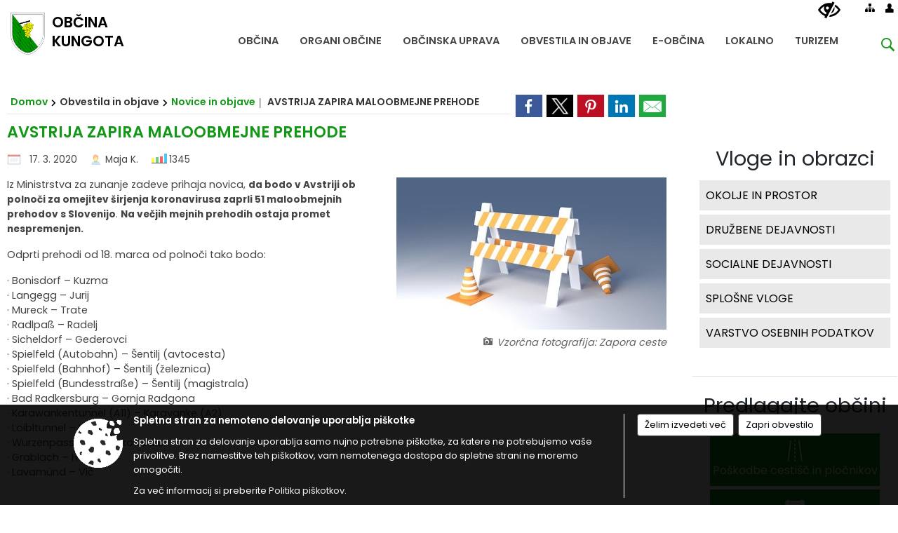

--- FILE ---
content_type: text/css
request_url: https://www.kungota.si/Content/Personalized/72.min.css
body_size: 7640
content:
@charset "UTF-8";body #vsebina #middle-column #projectsModule{margin-top:25px;width:100%;-ms-box-orient:horizontal;display:-webkit-box;display:-moz-box;display:-ms-flexbox;display:-moz-flex;display:-webkit-flex;display:flex;background-color:#f3f4f5;-webkit-justify-content:space-around;justify-content:space-around;-webkit-flex-flow:row wrap;flex-flow:row wrap;-webkit-align-items:stretch;align-items:stretch;}body #vsebina #middle-column #projectsModule #objectsFilters,body #vsebina #middle-column #projectsModule #objectsProjectsList{padding-bottom:15px;}body #vsebina #middle-column #projectsModule #objectsFilters .section-title,body #vsebina #middle-column #projectsModule #objectsProjectsList .section-title{padding:10px 15px;font-size:1.5rem;color:#555;text-align:left;}body #vsebina #middle-column #projectsModule #objectsFilters.shrink,body #vsebina #middle-column #projectsModule #objectsProjectsList.shrink{display:none;}body #vsebina #middle-column #projectsModule #objectsProjectsList.interactiveMap{flex:1.7;}body #vsebina #middle-column #projectsModule #objectsProjectsList.interactiveMap #objectsList>div .details .map_object_popup img{max-width:100%;}body #vsebina #middle-column #projectsModule #objectsProjectsList.interactiveMap #objectsList .title{margin-left:25px;}body #vsebina #middle-column #projectsModule #objectsFilters.interactiveMap{flex:1.3;}body #vsebina #middle-column #projectsModule #objectsProjectsList.basicList{flex:1.9;}body #vsebina #middle-column #projectsModule #objectsProjectsList.basicList #objectsList>div .title{margin-left:5px;}body #vsebina #middle-column #projectsModule #objectsProjectsList.basicList #objectsList>div .details #title{display:none;}body #vsebina #middle-column #projectsModule #objectsProjectsList.basicList #objectsList>div .details .map_object_popup{padding-left:5px;padding-top:10px;background-color:#fff;}body #vsebina #middle-column #projectsModule #objectsProjectsList.basicList #objectsList>div .details .map_object_popup img{max-width:100%;}body #vsebina #middle-column #projectsModule #objectsProjectsList.basicList #objectsList>div .details .locationRoute{display:none;}body #vsebina #middle-column #projectsModule #objectsFilters.basicList{flex:.7;}body #vsebina #middle-column #projectsModule #objectsProjectsList{display:inline-block;}body #vsebina #middle-column #projectsModule #objectsProjectsList #num_of_matches{font-size:1rem;margin-left:5px;border-radius:0;}body #vsebina #middle-column #projectsModule #objectsProjectsList #objectsList{height:690px;overflow:scroll;}body #vsebina #middle-column #projectsModule #objectsProjectsList #objectsList .loading_svg_1_small{margin:0 auto;}body #vsebina #middle-column #projectsModule #objectsProjectsList #objectsList>div{padding:10px;border-bottom:1px solid #fff;clear:both;overflow:hidden;}body #vsebina #middle-column #projectsModule #objectsProjectsList #objectsList>div .title{font-size:1.2rem;font-weight:300;line-height:1.6rem;}body #vsebina #middle-column #projectsModule #objectsProjectsList #objectsList>div .svg{position:relative;top:2px;}body #vsebina #middle-column #projectsModule #objectsProjectsList #objectsList>div .category{font-size:.8rem;color:#666;margin-top:4px;margin-left:25px;}body #vsebina #middle-column #projectsModule #objectsProjectsList #objectsList>div .status{font-size:.85rem;color:#666;margin-top:4px;margin-left:25px;}body #vsebina #middle-column #projectsModule #objectsProjectsList #objectsList>div .icon{color:#fff;font-size:.95rem;padding:4px;border-radius:0 10px 0 10px;}body #vsebina #middle-column #projectsModule #objectsFilters{padding-bottom:15px;}body #vsebina #middle-column #projectsModule #objectsFilters .search_term_container{position:relative;}body #vsebina #middle-column #projectsModule #objectsFilters .search_term_container>span{position:absolute;top:13px;left:5px;color:#666;font-size:1rem;}body #vsebina #middle-column #projectsModule #objectsFilters .search_term_container>#search_term{display:inline-block;width:100%;height:42px;border:0;font-size:1rem;padding:5px 10px 5px 30px;outline:0;}body #vsebina #middle-column #projectsModule #objectsFilters #objectsFiltersList{height:605px;overflow:scroll;}body #vsebina #middle-column #projectsModule #objectsFilters #objectsFiltersList>div{padding:10px 15px;}body #vsebina #middle-column #projectsModule #objectsFilters #objectsFiltersList>div .title{font-size:1.2rem;color:#666;margin-top:8px;cursor:pointer;}body #vsebina #middle-column #projectsModule #objectsFilters #objectsFiltersList>div .options{display:none;}body #vsebina #middle-column #projectsModule #objectsFilters #objectsFiltersList>div .options>ul{list-style:none;padding:0;margin:10px 0 0 0;}body #vsebina #middle-column #projectsModule #objectsFilters #objectsFiltersList>div .options>ul>li{padding:8px 0;}body #vsebina #middle-column #projectsModule #objectsFilters #objectsFiltersList>div .options>ul>li .coloredCheckbox{position:relative;float:left;margin-right:15px;}body #vsebina #middle-column #projectsModule #objectsFilters #objectsFiltersList>div .options>ul>li .coloredCheckbox>label{cursor:pointer;position:absolute;width:17px;height:17px;top:0;left:0;background-color:#fff;border:2px solid #ccc;}body #vsebina #middle-column #projectsModule #objectsFilters #objectsFiltersList>div .options>ul>li .coloredCheckbox>label:after{opacity:.05;content:"";position:absolute;width:9px;height:5px;background:transparent;top:2px;left:2px;border:2px solid #444;border-top:0;border-right:0;transform:rotate(-45deg);}body #vsebina #middle-column #projectsModule #objectsFilters #objectsFiltersList>div .options>ul>li .coloredCheckbox>label:hover::after{opacity:.5;}body #vsebina #middle-column #projectsModule #objectsFilters #objectsFiltersList>div .options>ul>li .coloredCheckbox>input[type=checkbox]:checked+label:after{opacity:1;}body #vsebina #middle-column #projectsModule #objectsFilters #objectsFiltersList>div .options>ul>li>label{display:inline;font-size:1rem;font-weight:300;top:-4px;position:relative;}body #vsebina #middle-column #projectsModule #objectsFilters #objectsFiltersList>div .options>ul>li>label>span.eoicons{margin-left:7px;}body #vsebina #middle-column #objectsInteractiveMap{display:inline-block;flex:4;position:relative;padding-bottom:15px;}body #vsebina #middle-column #objectsInteractiveMap #interactiveMapContainer{border-top:0!important;height:750px!important;}body #vsebina #middle-column #objectsInteractiveMap #hide-left,body #vsebina #middle-column #objectsInteractiveMap #hide-right{cursor:pointer;}body #vsebina #middle-column #objectsInteractiveMap #hide-left>span,body #vsebina #middle-column #objectsInteractiveMap #hide-right>span{position:relative;top:27px;}body #vsebina #middle-column #objectsInteractiveMap #hide-left{float:left;position:absolute;top:350px;left:0;width:25px;height:70px;background-color:#fff;border:1px solid #eee;z-index:1;}body #vsebina #middle-column #objectsInteractiveMap #hide-left>span{position:relative;left:4px;}body #vsebina #middle-column #objectsInteractiveMap #hide-right{float:right;position:absolute;top:350px;right:0;width:25px;height:70px;background-color:#fff;border:1px solid #eee;z-index:1;}body #vsebina #middle-column #objectsInteractiveMap #hide-right>span{position:relative;right:-4px;}body{font-size:.85rem!important;font-family:Poppins,sans-serif;}body .nav-pills .nav-link.active{background-color:#139716!important;}body .nav-pills .nav-link.active:hover{background-color:#139716!important;}body .nav-pills .nav-link:not(.active){border-radius:7px;color:#0f7211!important;}body .nav-pills .nav-link:not(.active):hover{border-radius:7px;color:#139716!important;}body .btn-link:hover,body .nav-tabs .nav-link:hover,body .nav-tabs .nav-link:not(.active){color:#139716!important;}body .btn-link,body .nav-tabs .nav-link.active{color:#212529!important;}body .btn-custombgcolor{background-color:#0f7211;border-color:#09450a;}body .btn-custombgcolor:hover{background-color:#09450a;}body .btn-customlinkcolor{color:#0f7211;}body .btn-customlinkcolor:hover{color:#09450a;}body .header1,body .header2,body .header3,body .header4,body .header5,body .header6{display:inline-block;font-weight:600;background-color:transparent!important;}body .header1{color:#139716;font-size:1.3rem;}body .header2{color:#0f7211;font-size:1.3rem;}body .header3{color:#808080;font-size:1.3rem;}body .header4{color:#139716;font-size:1.1rem;}body .header5{color:#0f7211;font-size:1.1rem;}body .header6{color:#808080;font-size:1.1rem;}body .note1{font-style:italic;color:#808080;}body .color1,body .color1 a,body .color2 a:hover,body .colored_links a{color:#139716;}body .color2,body .color2 a,body .color1 a:hover,body .colored_links a:hover{color:#139716;}body .color1_85transparency{background-color:rgba(19,151,22,.85);}body .ListType15{width:33%;float:left;border-left:5px solid #e5e5e5;padding-left:17px;margin-top:15px;width:33%;min-width:300px;box-sizing:border-box;color:#666;cursor:pointer;}body .ListType15>div>a.naslov{display:block;color:#139716;}body .ListType29{border-left:5px solid #e5e5e5;padding-left:10px!important;margin-top:15px;box-sizing:border-box;color:#666;cursor:pointer;}body .ListType29>div>a.naslov{display:block;color:#139716;}body .pagination .page-item .page-link{color:#7f7f7f!important;}body .pagination .page-item.active .page-link{color:#fff!important;background-color:#139716!important;border-color:#139716!important;}body #progresswizard li.active:before,body #progresswizard li.active:after,body #progresswizard li.prev:before,body #progresswizard li.prev:after{background:#139716;}body .md-stepper-horizontal .md-step.active .md-step-circle,body .md-stepper-horizontal .md-step.done .md-step-circle{background-color:#139716;}body .md-stepper-horizontal .md-step.done .md-step-bar-left,body .md-stepper-horizontal .md-step.done .md-step-bar-right{border-top-color:#139716;}body .md-stepper-horizontal .md-step.active .md-step-bar-left{border-top-color:#139716;}body #top_section_title_container{background-color:#139716!important;}body #vsebina{max-width:1360px!important;}body #vsebina .obogatena_vsebina blockquote>p{border-left-color:#0f7211;}body #vsebina .gallery .category>.files>a,body #vsebina .priloge .category>.files>a{border-left-color:#139716!important;}body #vsebina .gallery .category>.files>a>div.details_container .title,body #vsebina .priloge .category>.files>a>div.details_container .title{color:#139716;}@media screen and (min-width:815px){body #vsebina #side-menu #right-column{padding-left:15px!important;}}body #vsebina #side-menu #right-column,body #vsebina #side-menu #left-column{top:60px!important;}body #vsebina #side-menu #right-column .menuBox,body #vsebina #side-menu #left-column .menuBox{border:0;border-bottom:1px solid #e1e1e1;padding-bottom:30px;margin-bottom:10px;}body #vsebina #side-menu #right-column .menuBox .box-header,body #vsebina #side-menu #left-column .menuBox .box-header{font-size:1.8rem!important;font-family:Poppins,sans-serif;padding:10px 0 3px 0!important;margin:0!important;font-weight:500!important;text-align:center;}body #vsebina #side-menu #right-column .menuBox .box-header a,body #vsebina #side-menu #left-column .menuBox .box-header a{color:#1f252b;}body #vsebina #side-menu #right-column .menuBox .box-header span,body #vsebina #side-menu #left-column .menuBox .box-header span{color:#1f252b!important;}body #vsebina #side-menu #right-column .menuBoxWorkingHours .box-content .title,body #vsebina #side-menu #left-column .menuBoxWorkingHours .box-content .title{background-color:#fff!important;}body #vsebina #side-menu #right-column .menuBoxEprijaveIcons>.box-content,body #vsebina #side-menu #left-column .menuBoxEprijaveIcons>.box-content{padding:15px 15px 0 15px!important;}body #vsebina #side-menu #right-column .menuBoxEprijaveIcons>.box-content>ul>li,body #vsebina #side-menu #left-column .menuBoxEprijaveIcons>.box-content>ul>li{background-color:#139716;}body #vsebina #side-menu #right-column .menuBoxEprijaveIcons>.box-content>ul>li .title,body #vsebina #side-menu #left-column .menuBoxEprijaveIcons>.box-content>ul>li .title{color:#fff;}body #vsebina #side-menu #right-column .menuBoxEprijaveIcons>.box-content>ul>li:hover,body #vsebina #side-menu #left-column .menuBoxEprijaveIcons>.box-content>ul>li:hover{background-color:#0d6a0f;}body #vsebina #side-menu #right-column .menuBoxWithPictureRotating,body #vsebina #side-menu #left-column .menuBoxWithPictureRotating{clear:both;}body #vsebina #side-menu #right-column .menuBoxWithPictureRotating>.box-header,body #vsebina #side-menu #left-column .menuBoxWithPictureRotating>.box-header{margin:0!important;}body #vsebina #side-menu #right-column .menuBoxWithPictureRotating>.box-content .carousel-inner .carousel-item img,body #vsebina #side-menu #left-column .menuBoxWithPictureRotating>.box-content .carousel-inner .carousel-item img{height:170px;overflow:hidden;}body #vsebina #side-menu #right-column .menuBoxWithPictureRotating>.box-content .carousel-inner .carousel-item .title,body #vsebina #side-menu #left-column .menuBoxWithPictureRotating>.box-content .carousel-inner .carousel-item .title{text-align:center;background-color:rgba(0,0,0,.3);color:#fff;position:absolute;bottom:0;line-height:1.6em;height:27px;width:100%;}body #vsebina #side-menu #right-column .menuBoxWithPictureRotating>.box-content .carousel-indicators button,body #vsebina #side-menu #left-column .menuBoxWithPictureRotating>.box-content .carousel-indicators button{background-color:#139716;color:#fff;}body #vsebina #side-menu #right-column .boxEventsCalendar .box-content,body #vsebina #side-menu #left-column .boxEventsCalendar .box-content{text-align:center;}body #vsebina #side-menu #right-column .boxEventsCalendar .box-content #graphiccalendar .table-condensed,body #vsebina #side-menu #left-column .boxEventsCalendar .box-content #graphiccalendar .table-condensed{border-collapse:collapse;}body #vsebina #side-menu #right-column .boxEventsCalendar .box-content #graphiccalendar .table-condensed .day.disabled.weekend,body #vsebina #side-menu #left-column .boxEventsCalendar .box-content #graphiccalendar .table-condensed .day.disabled.weekend{background-color:rgba(19,151,22,.1);}body #vsebina #side-menu #right-column .boxEventsCalendar .box-content #graphiccalendar .table-condensed .day:not(.disabled),body #vsebina #side-menu #right-column .boxEventsCalendar .box-content #graphiccalendar .table-condensed .month.active,body #vsebina #side-menu #left-column .boxEventsCalendar .box-content #graphiccalendar .table-condensed .day:not(.disabled),body #vsebina #side-menu #left-column .boxEventsCalendar .box-content #graphiccalendar .table-condensed .month.active{background-color:rgba(19,151,22,.8);}body #vsebina #side-menu #right-column .boxEventsCalendar .box-content #graphiccalendar .table-condensed .day:not(.disabled):hover,body #vsebina #side-menu #left-column .boxEventsCalendar .box-content #graphiccalendar .table-condensed .day:not(.disabled):hover{background-color:#139716;}body #vsebina #side-menu #right-column .boxEventsCalendar .box-content #graphiccalendar .table-condensed>thead>tr,body #vsebina #side-menu #left-column .boxEventsCalendar .box-content #graphiccalendar .table-condensed>thead>tr{background-color:#139716;}body #vsebina #side-menu #right-column .boxEventsCalendar .box-content #graphiccalendar .table-condensed>thead>tr>th,body #vsebina #side-menu #left-column .boxEventsCalendar .box-content #graphiccalendar .table-condensed>thead>tr>th{font-size:1rem;height:30px;border-radius:0!important;font-weight:400;}body #vsebina #side-menu #right-column .boxEventsCalendar .box-content #graphiccalendar .table-condensed>thead tr:first-child th,body #vsebina #side-menu #left-column .boxEventsCalendar .box-content #graphiccalendar .table-condensed>thead tr:first-child th{background-color:rgba(19,151,22,.32);color:#fff;}body #vsebina #side-menu #right-column .boxEventsCalendar .box-content #graphiccalendar .table-condensed>thead tr:first-child th:hover,body #vsebina #side-menu #left-column .boxEventsCalendar .box-content #graphiccalendar .table-condensed>thead tr:first-child th:hover{color:#fff;}body #vsebina #side-menu #right-column .boxEventsCalendar .box-content #graphiccalendar .table-condensed>tbody>tr>td,body #vsebina #side-menu #left-column .boxEventsCalendar .box-content #graphiccalendar .table-condensed>tbody>tr>td{border-radius:0!important;font-size:.9rem;line-height:1.7rem;}body #vsebina #side-menu #right-column .localLife,body #vsebina #side-menu #left-column .localLife{padding:5px 0;}body #vsebina #side-menu #right-column .localLife .box-content,body #vsebina #side-menu #left-column .localLife .box-content{padding-top:0!important;}body #vsebina #side-menu #right-column .localLife .box-content>div,body #vsebina #side-menu #left-column .localLife .box-content>div{margin-top:0!important;text-align:center;}body #vsebina #side-menu #right-column .localLife .box-content>div>a,body #vsebina #side-menu #left-column .localLife .box-content>div>a{display:inline-block!important;background-color:#999!important;}body #vsebina #side-menu #right-column .localLife .box-content>div>a>div:first-of-type,body #vsebina #side-menu #left-column .localLife .box-content>div>a>div:first-of-type{line-height:1.3rem;background-color:#777!important;}body #vsebina #side-menu #right-column .localLife .box-content>div>a>div:last-of-type,body #vsebina #side-menu #left-column .localLife .box-content>div>a>div:last-of-type{background-color:transparent!important;color:#fff!important;line-height:.9rem;}body #vsebina #middle-column .contentBox .box-header{color:#1f252b!important;padding:45px 0 30px 15px;margin-top:0;font-family:Poppins,sans-serif;text-transform:uppercase;}@media screen and (max-width:814px){body #vsebina #middle-column .contentBox .box-header{font-size:1.7rem!important;}}@media screen and (min-width:815px){body #vsebina #middle-column .contentBox .box-header{font-size:2.5rem!important;}}body #vsebina #middle-column .contentBox .box-header a{color:#1f252b!important;font-weight:700;display:block;border-bottom:1px solid #ccc;padding-bottom:15px;}body #vsebina #middle-column .contentBox .box-header a:hover{color:#139716!important;}body #vsebina #middle-column .contentBox .box-header:after{background:#139716;width:80px;height:3px;content:"";display:block;position:relative;top:-2px;}body #vsebina #middle-column .custom_class_sessions.bigBoxListItemsWithDate{padding-bottom:30px;margin-bottom:35px;margin-top:30px;}body #vsebina #middle-column .custom_class_sessions.bigBoxListItemsWithDate>.box-content>ul>li .title_and_location .title{color:#139716;line-height:1.3rem!important;font-size:1.1rem!important;font-weight:300!important;position:relative;top:-1px;padding-right:20px!important;}body #vsebina #middle-column .bigBoxCustomEmpty{padding-bottom:20px;}body #vsebina #middle-column .bigBoxCustomEmpty .box-header{font-weight:600;}body #vsebina #middle-column #custom_projects .boxRotatingBootstrapItems>.box-content>div .carousel-item>div>a{background-color:#edecec;}body #vsebina #middle-column .boxRotatingBootstrapItems>.box-content{position:relative;}body #vsebina #middle-column .boxRotatingBootstrapItems>.box-content>div .carousel-item-right.active,body #vsebina #middle-column .boxRotatingBootstrapItems>.box-content>div .carousel-item-next{transform:translateX(25%);}body #vsebina #middle-column .boxRotatingBootstrapItems>.box-content>div .carousel-item-left.active,body #vsebina #middle-column .boxRotatingBootstrapItems>.box-content>div .carousel-item-prev{transform:translateX(-25%);}body #vsebina #middle-column .boxRotatingBootstrapItems>.box-content>div .carousel-item-right,body #vsebina #middle-column .boxRotatingBootstrapItems>.box-content>div .carousel-item-left{transform:translateX(0);}body #vsebina #middle-column .boxRotatingBootstrapItems>.box-content>div .carousel-item>div>a{display:block;margin-bottom:20px;padding-right:15px;padding-left:15px;}body #vsebina #middle-column .boxRotatingBootstrapItems>.box-content>div .carousel-item>div>a .category_title{position:absolute;top:145px;background-color:#0f7211;color:#fff;font-size:.9rem;padding:4px 20px;text-transform:uppercase;}body #vsebina #middle-column .boxRotatingBootstrapItems>.box-content>div .carousel-item>div>a>.img-container{width:100%;height:190px;}body #vsebina #middle-column .boxRotatingBootstrapItems>.box-content>div .carousel-item>div>a>.img-container>img{width:100%;}body #vsebina #middle-column .boxRotatingBootstrapItems>.box-content>div .carousel-item>div>a .content-container .title{margin-bottom:13px;margin-top:15px;font-family:Poppins,sans-serif;color:#1f252b;font-weight:600;font-size:1.4rem;}body #vsebina #middle-column .boxRotatingBootstrapItems>.box-content>div .carousel-item>div>a .content-container .date{display:block;font-size:.9rem;font-family:Poppins,sans-serif;font-weight:700;color:#1f252b;background:none!important;padding-left:0!important;margin-top:15px;}body #vsebina #middle-column .boxRotatingBootstrapItems>.box-content>div .carousel-item>div>a .content-container .date:after{color:#139716;padding-left:20px;margin-left:20px;border-left:1px solid #1f252b;content:"Preberi več";}body #vsebina #middle-column .boxRotatingBootstrapItems>.box-content>div .carousel-item>div>a .content-container .description{max-height:120px;font-size:1rem;color:#555;line-height:1.6rem;font-family:Poppins,sans-serif;font-weight:300;}body #vsebina #middle-column .boxRotatingBootstrapItems>.box-content .btn-floating{display:block;position:absolute;top:50px;z-index:1;vertical-align:middle;overflow:hidden;-webkit-transition:all .2s ease-in-out;-o-transition:all .2s ease-in-out;transition:all .2s ease-in-out;margin:10px;padding:0;cursor:pointer;}body #vsebina #middle-column .boxRotatingBootstrapItems>.box-content .btn-floating>i{font-size:4rem;display:inline-block;width:inherit;text-align:center;color:#999;}body #vsebina #middle-column .boxRotatingBootstrapItems>.box-content .btn-floating:hover{color:#0f7211;}body #vsebina #middle-column .boxRotatingBootstrapItems .box-more{text-align:center;}body #vsebina #middle-column .boxRotatingBootstrapItems .box-more>a{margin:20px 0 40px 0;background:#1f252b;border-radius:3.5px;font-size:.95rem;letter-spacing:.9px;-webkit-transition:all .3s ease-out;-o-transition:all .3s ease-out;transition:all .3s ease-out;text-decoration:none;line-height:1;display:inline-block;padding:18px 39px;cursor:pointer;white-space:nowrap;-webkit-box-shadow:none;box-shadow:none;font-weight:600;border:0;color:#fff!important;}body #vsebina #middle-column .boxRotatingBootstrapItems .box-more>a:hover{background-color:#139716!important;}body #vsebina #middle-column .bigBoxListModern1{box-sizing:border-box;float:left;margin-bottom:15px;}@media screen and (max-width:750px){body #vsebina #middle-column .bigBoxListModern1{width:100%!important;}}body #vsebina #middle-column .bigBoxListModern1 .box-header{font-weight:600;font-size:1.35rem;margin-bottom:10px;}body #vsebina #middle-column .bigBoxListModern1 .box-header>.more{display:inline-block;float:right;}@media screen and (max-width:560px){body #vsebina #middle-column .bigBoxListModern1 .box-content ul li a .vsebina-novice{width:100%;padding-top:10px;}body #vsebina #middle-column .bigBoxListModern1 .box-content ul li a .img-container{width:100%!important;}}body #vsebina #middle-column .bigBoxListModern1 .box-content{margin-left:15px;}body #vsebina #middle-column .bigBoxListModern1 .box-content>ul{list-style:none;padding:0;margin:0;}body #vsebina #middle-column .bigBoxListModern1 .box-content>ul>li{overflow:auto;width:100%;display:inline-block;margin-bottom:25px;margin-top:10px;}body #vsebina #middle-column .bigBoxListModern1 .box-content>ul>li a{display:block;width:100%;}body #vsebina #middle-column .bigBoxListModern1 .box-content>ul>li a .img-container{float:left;width:210px;height:120px;margin-right:20px;}body #vsebina #middle-column .bigBoxListModern1 .box-content>ul>li a .img-container>img{width:210px;}body #vsebina #middle-column .bigBoxListModern1 .box-content>ul>li a .vsebina-novice{margin:0 15px 10px 0;font-size:1.05rem;max-height:125px;text-align:justify;line-height:1.15rem;overflow:hidden;color:#444;}body #vsebina #middle-column .bigBoxListModern1 .box-content>ul>li a .vsebina-novice .naslov-novice{text-align:left;margin-bottom:8px;font-size:1.05rem;line-height:1.6rem;font-weight:600;}@media screen and (max-width:550px){body #vsebina #middle-column .bigBoxListModern1 .box-content>ul>li{width:100%;}}body #vsebina #middle-column .bigBoxListModern1 .box-content>ul>li .naslov-novice{font-family:Poppins,sans-serif;color:#1f252b!important;font-weight:400!important;font-size:1.4rem!important;}body #vsebina #middle-column .bigBoxListModern1 .box-content>ul>li .datum,body #vsebina #middle-column .bigBoxListModern1 .box-content>ul>li .deadline{font-family:Poppins,sans-serif;font-weight:700;color:#1f252b!important;background:none!important;padding-left:0!important;font-size:.9rem;}body #vsebina #middle-column .bigBoxListModern1 .box-content>ul>li .datum:after,body #vsebina #middle-column .bigBoxListModern1 .box-content>ul>li .deadline:after{color:#139716;padding-left:20px;margin-left:20px;border-left:1px solid #1f252b;content:"Preberi več";}body #vsebina #middle-column .bigBoxListModern1 .box-content>ul>li .textcontent{display:none!important;}body #vsebina #middle-column .bigBoxListModern1 .box-content>ul>li .category{display:inline-block;color:#666;font-size:.75rem;font-weight:300;}body #vsebina #middle-column .bigBoxListModern1 .box-content>ul>li .category:before{content:"|";margin-right:10px;color:#777;font-size:.75rem;font-weight:300;}body #vsebina #middle-column .bigBoxListModern1 .box-content .date{color:#555;font-size:.95rem;padding:1px 3px;text-align:center;float:left;width:35px;height:70px;margin-right:10px;}body #vsebina #middle-column .bigBoxListModern1 .box-content .date>div.day{width:34px;box-sizing:border-box;color:#fff;padding:7px;font-size:1.2rem;background-color:#10a505;}body #vsebina #middle-column .bigBoxListModern1 .box-content .date>div.month{width:34px;box-sizing:border-box;text-transform:uppercase;color:#10a505;margin-top:5px;text-align:center;}body #vsebina #middle-column .bigBoxListModern1 .box-content .location{font-size:.95rem;padding-top:3px;}body #vsebina #middle-column .bigBoxListModern1 .box-content .textcontent{font-size:.95rem;color:#8b8b8b;font-style:italic;display:block;margin-top:3px;}body #vsebina #middle-column .bigBoxListModern1 .box-more{text-align:center;}body #vsebina #middle-column .bigBoxListModern1 .box-more>a{margin:20px 0 40px 0;background:#1f252b;border-radius:3.5px;font-size:.95rem;letter-spacing:.9px;-webkit-transition:all .3s ease-out;-o-transition:all .3s ease-out;transition:all .3s ease-out;text-decoration:none;display:inline-block;padding:18px 39px;cursor:pointer;white-space:nowrap;-webkit-box-shadow:none;box-shadow:none;font-weight:600;border:0;color:#fff!important;}body #vsebina #middle-column .bigBoxListModern1 .box-more>a:hover{background-color:#139716!important;}body #vsebina #middle-column .menuBoxListGrouped>.box-header{margin:0!important;}body #vsebina #middle-column .menuBoxListGrouped>.box-content .title{background-color:rgba(255,255,255,.6)!important;}body #vsebina #middle-column .menuBoxEvents>.box-content>ul>li{padding-bottom:3px;border-bottom:solid 2px #eee!important;}body #vsebina #middle-column .menuBoxEvents>.box-content>ul>li>div:last-of-type{height:40px!important;}body #vsebina #middle-column .menuBoxEvents>.box-content>ul>li>div:last-of-type>a .location{font-size:.8rem;color:#666;}body #vsebina #middle-column .menuBoxEprijaveIcons>.box-content{padding:15px 15px 0 15px!important;}body #vsebina #middle-column .menuBoxEprijaveIcons>.box-content>ul>li{background-color:#139716;}body #vsebina #middle-column .menuBoxEprijaveIcons>.box-content>ul>li .title{color:#fff;}body #vsebina #middle-column .menuBoxEprijaveIcons>.box-content>ul>li:hover{background-color:#0d6a0f;}body #vsebina #middle-column .menuBoxEobvescanje>.box-header{margin:0!important;}body #vsebina #middle-column .menuBoxQanda>.box-header{margin:0!important;}body #vsebina #middle-column .menuBoxList>.box-header{margin:0!important;}body #vsebina #middle-column .posts_category_230 #posts_list .postslist #ContactsListStyle1 h2{display:none;}body #vsebina #middle-column #custom_banner{position:relative;}body #vsebina #middle-column #custom_banner2{position:relative;}@media screen and (max-width:814px){body #vsebina #middle-column #custom_banner2{display:none;}}body #vsebina #middle-column #custom_banner2 #captions{position:absolute;top:20px;margin-left:15px;}body #vsebina #middle-column #custom_banner2 #captions>div{max-width:1360px;margin:0 auto;text-align:right;}body #vsebina #middle-column #custom_banner2 #captions>div #title{font-size:3rem;line-height:3rem;font-weight:700;color:#555;margin:10px 10px 10px 450px;position:relative;top:35px;z-index:70;text-shadow:1px 1px 1px #fff;border-bottom:1px solid #ccc;padding-bottom:15px;}body #vsebina #middle-column #custom_banner2 #captions>div #title>span:after{background:#139716;width:80px;height:3px;content:"";display:block;position:absolute;right:0;top:62px;}body #vsebina #middle-column #custom_banner2 #captions>div #subtitle{font-family:"Kalam",cursive;font-size:1.8rem;line-height:2.2rem;color:#555;margin:10px 10px 10px 450px;position:relative;top:55px;z-index:70;text-shadow:1px 1px 1px #fff;}body #vsebina #middle-column #custom_banner2 #captions>div #button{position:relative;top:60px;padding:10px;}body #vsebina #middle-column #custom_banner2 #captions>div #button>a{background:#139716;border-radius:3.5px;font-size:.95rem;letter-spacing:.9px;-webkit-transition:all .3s ease-out;-o-transition:all .3s ease-out;transition:all .3s ease-out;text-decoration:none;display:inline-block;padding:18px 39px;cursor:pointer;white-space:nowrap;-webkit-box-shadow:none;box-shadow:none;font-weight:600;border:0;color:#fff!important;}body #vsebina #middle-column #custom_banner2 #captions>div #button>a:hover{background:#0f7211!important;}body #vsebina #middle-column .startpage_row#custom_esuggestions .bigBoxListEsuggestions{margin-bottom:50px;margin-top:30px;}body #vsebina #middle-column .startpage_row#custom_esuggestions .bigBoxListEsuggestions .box-content>div.row{margin-top:20px;}@media screen and (max-width:814px){body #vsebina #middle-column .startpage_row#custom_esuggestions .bigBoxListEsuggestions .box-content>div.row{display:table;width:100%;table-layout:fixed;}}body #vsebina #middle-column .startpage_row#custom_esuggestions .bigBoxListEsuggestions .box-content>div.row>div.col{border-right:1px solid #e9ecef;}body #vsebina #middle-column .startpage_row#custom_esuggestions .bigBoxListEsuggestions .box-content>div.row>div.col>a{text-align:center;width:100%;display:block;float:left;position:relative;}body #vsebina #middle-column .startpage_row#custom_esuggestions .bigBoxListEsuggestions .box-content>div.row>div.col>a>span{font-size:3rem;}body #vsebina #middle-column .startpage_row#custom_esuggestions .bigBoxListEsuggestions .box-content>div.row>div.col>a>div{font-style:italic;padding-top:5px;white-space:normal;min-height:40px;}body #vsebina #middle-column .startpage_row#custom_esuggestions .bigBoxListEsuggestions .box-content>div.row>div.col>a>div>span{display:block;bottom:0;width:100%;font-size:1rem;}body #vsebina #middle-column .startpage_row#custom_esuggestions .bigBoxListEsuggestions .box-content>div.row>div.col>a>img{width:80px;}body #vsebina #middle-column .startpage_row#custom_esuggestions .bigBoxListEsuggestions .box-content>div.row>div.col>a>div{color:#666;}body #vsebina #middle-column .startpage_row#custom_esuggestions .bigBoxListEsuggestions .box-content>div.row>div.col>a div:after{content:"";position:absolute;left:40%;right:40%;height:2px;background:#0f7211;display:block;}@media screen and (min-width:815px){body #vsebina #middle-column .startpage_row#custom_esuggestions .bigBoxListEsuggestions .box-content>div.row>div.col>a div:after{bottom:-7px;}}@media screen and (max-width:814px){body #vsebina #middle-column .startpage_row#custom_esuggestions .bigBoxListEsuggestions .box-content>div.row>div.col>a div:after{bottom:2px;}}body #vsebina #middle-column .startpage_row#custom_esuggestions .bigBoxListEsuggestions .box-content>div.row>div.col a:hover div:after{left:50%;right:50%;-webkit-transition:all 350ms;transition:all 350ms;}body #vsebina #middle-column .startpage_row#custom_events{margin-top:30px;margin-bottom:60px;}body #vsebina #middle-column .startpage_row#custom_events .bigBoxListEventsModern .box-header a#add_localLife_event{display:inline-block;font-size:1rem;background-color:#c1c1c1;position:relative;left:20px;top:-3px;padding:4px 10px;}body #vsebina #middle-column .startpage_row#custom_events .bigBoxListEventsModern .box-header a#add_localLife_event>span{color:#fff;}body #vsebina #middle-column .startpage_row#custom_events .bigBoxListEventsModern .box-content{margin-left:15px;}body #vsebina #middle-column .startpage_row#custom_events .bigBoxListEventsModern .box-content #calendar_main_selector{margin-bottom:15px;}body #vsebina #middle-column .startpage_row#custom_events .bigBoxListEventsModern .box-content #calendar_main_selector #month_year_title{display:inline-block;font-size:1.2rem;color:#444;cursor:pointer;margin-bottom:5px;color:#139716;}body #vsebina #middle-column .startpage_row#custom_events .bigBoxListEventsModern .box-content #calendar_main_selector #month_year_arrows{display:inline-block;margin-left:20px;margin-right:30px;margin-bottom:5px;font-size:.95rem;cursor:pointer;}body #vsebina #middle-column .startpage_row#custom_events .bigBoxListEventsModern .box-content #calendar_main_selector #month_year_arrows>#prev_month,body #vsebina #middle-column .startpage_row#custom_events .bigBoxListEventsModern .box-content #calendar_main_selector #month_year_arrows>#next_month{color:#555;}body #vsebina #middle-column .startpage_row#custom_events .bigBoxListEventsModern .box-content #calendar_main_selector #month_year_arrows>#prev_month:hover,body #vsebina #middle-column .startpage_row#custom_events .bigBoxListEventsModern .box-content #calendar_main_selector #month_year_arrows>#next_month:hover{color:#9ea4b9;}body #vsebina #middle-column .startpage_row#custom_events .bigBoxListEventsModern .box-content #calendar_main_selector ul#categories{list-style:none;margin:0;padding:0;display:inline-block;font-size:.9rem;color:#444;}body #vsebina #middle-column .startpage_row#custom_events .bigBoxListEventsModern .box-content #calendar_main_selector ul#categories>li{display:inline-block;margin-right:15px;margin-bottom:5px;padding-bottom:2px;text-transform:lowercase;}body #vsebina #middle-column .startpage_row#custom_events .bigBoxListEventsModern .box-content #calendar_day_selector{clear:both;}body #vsebina #middle-column .startpage_row#custom_events .bigBoxListEventsModern .box-content #calendar_day_selector>div{border-top:1px solid #c6c6c6;border-bottom:1px solid #c6c6c6;}body #vsebina #middle-column .startpage_row#custom_events .bigBoxListEventsModern .box-content #calendar_day_selector>div>ul{color:#c6c6c6;list-style:none;margin:0;padding:0;font-size:.95rem;}body #vsebina #middle-column .startpage_row#custom_events .bigBoxListEventsModern .box-content #calendar_day_selector>div>ul>li{display:inline-block;width:39px;height:27px;padding-top:4px;text-align:center;}body #vsebina #middle-column .startpage_row#custom_events .bigBoxListEventsModern .box-content #calendar_day_selector>div>ul>li.active{color:#e4e22c;background-color:#0f7211;cursor:pointer;border-right:1px solid #fff;}body #vsebina #middle-column .startpage_row#custom_events .bigBoxListEventsModern .box-content #calendar_day_selector>div>ul>li.selected,body #vsebina #middle-column .startpage_row#custom_events .bigBoxListEventsModern .box-content #calendar_day_selector>div>ul>li.active:hover{color:#0f7211;background-color:#139716;}body #vsebina #middle-column .startpage_row#custom_events .bigBoxListEventsModern .box-content #calendar_events>#events_list{margin-top:30px;}body #vsebina #middle-column .startpage_row#custom_events .bigBoxListEventsModern .box-content #calendar_events>#events_list>div{margin:25px 0;}body #vsebina #middle-column .startpage_row#custom_events .bigBoxListEventsModern .box-content #calendar_events>#events_list>div>.day_and_month{float:left;color:#555;}body #vsebina #middle-column .startpage_row#custom_events .bigBoxListEventsModern .box-content #calendar_events>#events_list>div>.day_and_month>.day{font-size:1.8rem;font-weight:600;line-height:1.3rem;}body #vsebina #middle-column .startpage_row#custom_events .bigBoxListEventsModern .box-content #calendar_events>#events_list>div>.day_and_month>.month{font-size:.95rem;font-weight:600;text-align:center;border-bottom:4px solid rgba(255,255,255,0);text-transform:uppercase;}body #vsebina #middle-column .startpage_row#custom_events .bigBoxListEventsModern .box-content #calendar_events>#events_list>div>.title_and_location{display:inline-block;float:left;position:absolute;margin-left:9px;}body #vsebina #middle-column .startpage_row#custom_events .bigBoxListEventsModern .box-content #calendar_events>#events_list>div>.title_and_location .title{line-height:1.1rem;font-size:1rem;margin-bottom:3px;padding-right:10px;font-weight:600;max-height:50px;overflow:hidden;text-transform:uppercase;color:#555;}body #vsebina #middle-column .startpage_row#custom_events .bigBoxListEventsModern .box-content #calendar_events>#events_list>div>.title_and_location .location{color:#666;}body #vsebina #middle-column .startpage_row#custom_events .bigBoxListEventsModern .box-content #calendar_events>#events_list>div>.title_and_location .location>span.address,body #vsebina #middle-column .startpage_row#custom_events .bigBoxListEventsModern .box-content #calendar_events>#events_list>div>.title_and_location .location>span.time{padding-left:5px;}body #vsebina #middle-column .startpage_row#custom_events .bigBoxListEventsModern .box-content #calendar_events>#events_list>div>.title_and_location .location>span:first-of-type{color:#139716;}body #vsebina #middle-column .startpage_row#custom_events .bigBoxListEventsModern .box-content #calendar_events>#events_list>div>.title_and_location .location>span.eoicon-time1{padding-left:10px;color:#555;}body #vsebina #middle-column .startpage_row#custom_events .bigBoxListEventsModern .box-content #calendar_events #no_events{font-size:1rem;font-weight:600;display:none;color:#139716;}body #vsebina #middle-column .startpage_row#custom_sessions{background-color:#f7f7f7;float:left;width:100%;margin-bottom:50px;padding:0;}body #vsebina #middle-column .content_subtitle{color:#0f7211;font-size:1.25rem;}body #vsebina #middle-column .osrednji_vsebina .group_title{margin:15px 0 5px 0;}body #vsebina #middle-column .osrednji_vsebina .group_title:after{content:"+";font-weight:800;color:#139716;}body #vsebina #middle-column .osrednji_vsebina .group_title.extended:after{content:"";}body #vsebina #middle-column .osrednji_vsebina .podrobnosti{background-color:#f2f3f5!important;}body #vsebina #middle-column .osrednji_vsebina #short_info{display:block!important;}body #vsebina #middle-column .osrednji_vsebina #main_title{text-transform:uppercase;font-weight:600;color:#139716;margin-top:8px;}body #vsebina #middle-column .osrednji_vsebina .customTable1{border:1px solid #ddd;width:100%;border-collapse:collapse;border-spacing:0;}body #vsebina #middle-column .osrednji_vsebina .customTable1 th,body #vsebina #middle-column .osrednji_vsebina .customTable1 td{border:1px solid #ddd;padding:2px;}body #vsebina #middle-column .osrednji_vsebina .customTable1 td:first-of-type{white-space:nowrap;}body #vsebina #middle-column .osrednji_vsebina #ContactsListStyle1 .group_title{background-color:#f3f3f3;padding:10px 15px!important;margin:3px 0 0 0;font-size:1.1rem;cursor:pointer;clear:both;color:#139716!important;}body #vsebina #middle-column .search_fieldset{background-color:#f3f4f5!important;padding:7px 10px;}body #vsebina #middle-column .social_row .social-group .plugins .eoicons{color:#444;font-size:1.1rem!important;}body #vsebina #middle-column .social_row .social-group .plugins .eoicons:hover{color:#139716;}body #head-container #sidequickmenu>li{background-color:#0f7211!important;height:68px!important;width:66px!important;font-size:10px!important;}body #head-container #sidequickmenu>li:hover{background-color:#09450a!important;}body #head-container #glava .top_container #alt_menu_container{right:70px!important;}body #head-container #glava .top_container #logo_container>a #municipality_name{font-size:1.3rem!important;line-height:1.7rem;}@media screen and (max-width:715px){body #head-container #glava .top_container #logo_container>a #municipality_name{max-width:200px!important;}}@media screen and (min-width:714px){body #head-container #glava .top_container #logo_container>a #municipality_name{max-width:150px!important;}}body #head-container #glava .top_container #menu_desktop>div .MeniClass #main_menu>li:focus .menu_title>span,body #head-container #glava .top_container #menu_desktop>div .MeniClass #main_menu>li:hover .menu_title>span{background-color:#139716;}body #head-container #glava .top_container #menu_desktop>div .MeniClass #main_menu>li a.menu_title:focus>span,body #head-container #glava .top_container #menu_desktop>div .MeniClass #main_menu>li a.menu_title:hover>span{background-color:#139716;}body #head-container #glava .top_container #menu_desktop>div .MeniClass #main_menu>li>.menu_column{background-color:#139716;}body #head-container #glava .top_container #menu_desktop>div .MeniClass #main_menu>li>.menu_column>li>a:focus,body #head-container #glava .top_container #menu_desktop>div .MeniClass #main_menu>li>.menu_column>li>a:hover{color:#139716!important;}body #head-container #glava .top_container #menu_desktop>div .MeniClass #main_menu>li>.menu_column>li .submenu{background-color:#139716!important;}body #head-container #glava .top_container #top_menu_container #top_menu>li.search>div #search_form>span#search_btn:not(.active){color:#139716!important;}body #head-container #main_menu_bottom_container #menu_desktop{background-color:#139716!important;}body #head-container #main_menu_bottom_container #menu_desktop>div{max-width:1440px!important;}body #head-container #main_menu_bottom_container #menu_desktop>div .MeniClass #main_menu>li .menu_title:hover>span{color:#ccc;}body #head-container #main_menu_bottom_container #menu_desktop>div .MeniClass #main_menu>li .menu_title:hover>span>span{color:#ccc;}body #head-container #main_menu_bottom_container #menu_desktop>div .MeniClass #main_menu>li .menu_title>span{color:#fff;}body #footer_container #footer10_links .rotating_links_advanced .btn-floating>i{font-size:2.8rem;color:#999;}body #footer_container #footer10_links .rotating_links_advanced .btn-floating:hover{color:#0f7211;}body #footer_container #footer10 #copyright #copyright_menu>a:hover{color:#139716!important;}body .custom_effect_1:hover{-ms-transform:scale(.985);-webkit-transform:scale(.985);-moz-transform:scale(.985);-o-transform:scale(.985);transform:scale(.985);-webkit-transition:-webkit-transform .1s ease-in-out;-moz-transition:-webkit-transform .1s ease-in-out;-o-transition:-webkit-transform .1s ease-in-out;transition:-webkit-transform .1s ease-in-out;}body #current-location{padding:0 5px 0 5px!important;}body #current-location>div{font-weight:500;}body #current-location>div a:last-child:before,body #current-location>div span:last-child:before{content:" | ";color:#666;font-size:1rem;font-weight:600;position:relative;left:2px;}body.subpage{margin-top:60px;}body.subpage #head-container #glava .top_container #menu_desktop>div .MeniClass #main_menu>li>.menu_title>span,body.subpage #head-container #glava .top_container #menu_desktop>div .MeniClass #main_menu>li>.menu_title>a{display:block;transition:all 150ms ease-in-out;}@media screen and (min-width:1170px){body.subpage #head-container #glava .top_container #menu_desktop>div .MeniClass #main_menu>li>.menu_title>span,body.subpage #head-container #glava .top_container #menu_desktop>div .MeniClass #main_menu>li>.menu_title>a{padding:25px 15px 15px 15px;}}@media screen and (min-width:900px) and (max-width:1170px){body.subpage #head-container #glava .top_container #menu_desktop>div .MeniClass #main_menu>li>.menu_title>span,body.subpage #head-container #glava .top_container #menu_desktop>div .MeniClass #main_menu>li>.menu_title>a{padding:29px 10px 10px 10px;font-size:.8rem;}}@media screen and (min-width:815px) and (max-width:900px){body.subpage #head-container #glava .top_container #menu_desktop>div .MeniClass #main_menu>li>.menu_title>span,body.subpage #head-container #glava .top_container #menu_desktop>div .MeniClass #main_menu>li>.menu_title>a{padding:29px 6px 10px 6px;font-size:.75rem;}}body.subpage #head-container #photo_swap{margin-top:120px;}body.subpage #head-container #photo_swap #highlighted_menu_container{display:none!important;}@media screen and (max-width:815px){body.subpage #current-location{margin-top:30px;}}body:not(.subpage) #vsebina{top:-15px!important;}body:not(.subpage) #vsebina #middle-column .startpage_row{max-width:1360px;margin:0 auto;}